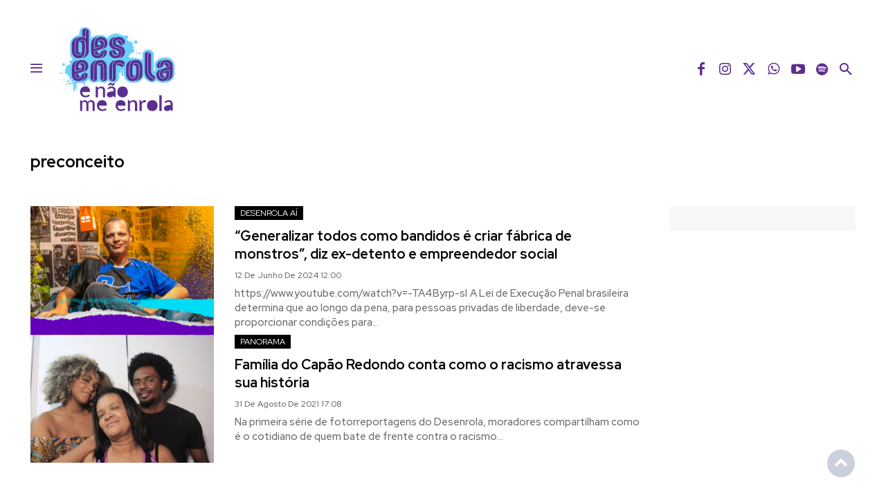

--- FILE ---
content_type: image/svg+xml
request_url: https://desenrolaenaomenrola.com.br/wp-content/uploads/2023/04/logo-branco.svg
body_size: 5491
content:
<?xml version="1.0" encoding="UTF-8"?>
<!-- Generator: Adobe Illustrator 24.0.0, SVG Export Plug-In . SVG Version: 6.00 Build 0)  -->
<svg xmlns="http://www.w3.org/2000/svg" xmlns:xlink="http://www.w3.org/1999/xlink" version="1.1" id="Layer_1" x="0px" y="0px" viewBox="0 0 1072.4 896.2" style="enable-background:new 0 0 1072.4 896.2;" xml:space="preserve">
<style type="text/css">
	.st0{fill:#FFFFFF;}
</style>
<g>
	<path class="st0" d="M2.6,174.6c0-51.2,37.6-77.5,76.3-82.6c-26.5,10.3-44.9,38.3-44.9,82.5v57.4v11.4c0,33.9,17.4,48.9,39.1,48.9   c22.7,0,36.1-15.3,36.1-49.3v-71.2c0-15.5-5.7-22-17-22c-4.7,0-8.7,1.5-11.4,3.1c4.3-15.5,14.8-24.7,30.5-24.7   c19.5,0,29.3,14.7,29.3,43.4l-0.3,68.1c0,55.4-26.7,83.3-67.2,83.3c-40,0-70.4-27-70.4-82.5L2.6,174.6L2.6,174.6z M181.7,241   c0,50.9-38,77.9-76.8,82.2c28.9-11.3,45.1-38.5,45.1-82.2v-68.5c0-33.8-17-49.9-38.8-49.9c-22.7,0-39.9,15.9-39.9,49.7v71   c0,15.5,9.5,21.3,20.9,21.3c4.7,0,8.5-1.4,11.1-3.1C98.9,276.8,88.5,286,72.7,286c-19.7,0-33-13.8-33-42.6v-68.5   c0-57.4,30.8-83.2,67-83.2c18.7,0,35,8.3,43.3,18.6v-83c0-9,5.3-12.9,15.7-12.9c11.8,0,16.1,4.3,16.1,12.9V241L181.7,241L181.7,241   z M112.8,29.4c0-15.1,8.5-27.3,34.6-27.3c11.7,0,23.7,3,29,9.2c-2.6-1.2-8.1-3.1-11.5-3.1c-13,0-20.5,6-20.5,18V95   c-7.9-5.6-20.5-9.2-31.8-9.2V29.4L112.8,29.4L112.8,29.4z"></path>
	<g>
		<path class="st0" d="M325.4,244.9c-11.4,0-15.7,3.9-15.7,12.5c-0.4,23.7-15.2,38.4-35.6,38.4c-17.8,0-35.6-12.9-35.6-35.8v-1.6    c0-9.5,3.8-13.8,13.6-16.4l36-9.1c43.2-10.9,54-33.7,54-63.1c0-2.6-0.3-5-0.7-7.5v-0.7l0,0c-3.5-20.6-18.2-33.7-30-33.7    c-13.6,0-24.2,7.6-25.9,24.4c3.3-3,7.2-3,11-3c3.9,0,14.7,5.7,15.1,22.7c-0.4,23.3-9.8,30.9-31.3,36c0,0-26.7,6.8-29.2,7.7    s-10.2,4.2-13.7,9.1v-59.6c0-42.3,19.5-63.5,40.7-73.4c-39.4,6.5-71.6,31.1-71.6,81.7v72.6c0,53.6,28,76.9,67.7,76.9    c47.5,0,66.5-34.6,66.5-65.3C340.7,249.3,335.6,244.9,325.4,244.9z"></path>
		<path class="st0" d="M378.6,167.6c0.1-2,0.3-4.2,0.3-6.4c0-33.9-21.6-69.3-67.6-69.3c-42.6,0-68,30.1-68,71v49.5    c2.2-0.8,3.4-1.4,6.8-2.2l29.2-7.3c17.8-4.3,26.2-13.3,26.2-29.7c-2.6,2.6-6.4,4.3-10.2,5.2l-8.8,2.2c-6,1.4-8.8,2.6-12.2,5.2    v-19.5c0-0.5,0-0.9,0-1.4c0.5-26.7,14.1-42.5,35.7-42.5c21.2,0,37.5,15.7,38,42.5c1.4-0.3,2.7-0.4,4.1-0.4c-1.4,0-2.7,0.1-4.1,0.4    c0,0.5,0,0.9,0,1.5v4.7c0,26.2-10.2,42.6-26.2,53.7C358.5,214.1,376.4,196.9,378.6,167.6c-0.7,0.1-1.2,0.1-1.9,0.1    C377.4,167.8,377.9,167.7,378.6,167.6z"></path>
		<path class="st0" d="M274.6,241.8l-22.4,5.6c-6,1.4-7.6,4.7-7.6,9.5v3c0,21.6,16.8,30.1,29.6,30.1c12.2,0,25.9-6,29.2-27.4    c-1.6,3.3-2.8,8.4-11.4,9.4c-10.9,1.2-17.8-7.3-17.8-18.5v-7.7C274.2,244.4,274.2,243,274.6,241.8z"></path>
		<path class="st0" d="M342.5,232.7c-11.4,0-21.6,3-26.2,8.1c2.6-1.4,6-1.8,9.2-1.8c13,0,19.8,6.5,19.8,18    c0,28.8-14.9,56.4-39.4,65.8c39.6-4.3,64.3-33.1,66.8-63.8C374.1,244.4,364.9,232.7,342.5,232.7z"></path>
	</g>
	<g>
		<path class="st0" d="M485.1,211.9l-8.1-2.6c-33.2-10.9-48.2-26.3-48.2-58.6c0-32.3,21.7-51.8,39.6-58.6    c-42.6,3.9-70.7,31.1-70.7,70.3c0,35.4,22.1,57,60.5,68.1c33.2,9.5,40.6,17.2,40.6,32.8c0,19.4-15.3,32.8-35,32.8    c-11.7,0-21-4.5-27.1-11.5c-5-5.8-7.9-17.8-7.9-25.8v-1.4c0-9.1-5.2-12.9-15.3-12.9c-11.5,0-15.7,4.3-15.7,12.9v2.2    c0,6.2,1.8,17.9,4.1,24.8l0,0c0.1,0.5,0.3,1.1,0.5,1.5l0.1,0.3c8.7,20.2,29.3,36.9,61.5,36.9c39.6,0,66.1-24.6,66.1-58.2    C529.9,235.7,515.8,221.8,485.1,211.9z"></path>
		<path class="st0" d="M463.8,286.3c12.8,0,24.3-6.5,28.1-20.2c-2.6,1.8-6,2.6-9.8,2.6c-8.1,0-14.9-4.3-16.7-13.8    c-2.6-12.9-11.1-22-33.7-22c-11.5,0-21.7,3-26.5,8.1c2.6-1.4,6-1.8,9.4-1.8c12.8,0,20.1,6.1,20.1,18.2v2.2    C434.8,272.1,444.5,286.3,463.8,286.3z"></path>
		<path class="st0" d="M516.1,188.1c-3.1-1.1-6.4-2.2-9.8-3.3c-33.2-9.5-40.6-16.8-40.6-33.7c0-17.6,12.5-29,33.4-29    c21.7,0,33.9,12.2,33.9,29.9v1.4c0,9.1,5.2,12.9,15.3,12.9c11.5,0,15.7-4.3,15.7-12.9v-2.2c0-30.7-23.9-59-64.9-59    c-38.4,0-64.9,25.9-64.9,58.6c0,29.3,14.1,43.2,44.8,53.1l8.1,2.6c6.1,1.9,11.5,4.1,16.4,6.4"></path>
		<path class="st0" d="M503.6,212.8c20.6,10.4,30.4,25.9,30.4,52.2c0,33.7-22.1,52.7-39.2,58.2c43.8-4.6,69.2-30.9,69.2-70.3    c0-32.3-17.6-53.1-48.7-65"></path>
		<path class="st0" d="M502.3,128.1c-13,0-25.9,6.5-26.9,24.6c3.9-3.3,7.5-3.1,11.5-3c3,0.1,8.7,0,12.5,10c5.6,14.7,11,22,32,22    c11,0,20.8-3,25.2-8.1c-2.4,1.4-5.7,1.8-9,1.8c-12.2,0-17.9-4.9-19.9-17.8l-0.9-4.7C523.8,138.8,515.4,128.1,502.3,128.1z"></path>
	</g>
	<path class="st0" d="M34.9,508c0,22.5,17.8,35.3,35.6,35.3c20.4,0,35.1-14.5,35.6-37.9c0-8.5,4.2-12.3,15.6-12.3   c10.2,0,15.2,4.2,15.2,12.8c0,30.1-19,64.2-66.5,64.2c-39.8,0-67.7-22.9-67.7-75.7V423c0-49.8,32.2-74,71.5-80.3   c-21.2,9.8-40.7,30.7-40.7,72.3v54.8c3.4-2.6,7.6-4.2,13.6-5.6l29.2-7.2c22-5.2,31.3-12.8,31.3-37v-3.4c0-17.9-9.4-24.7-18.6-24.7   c-3.8,0-6.8,0.8-9,2.2c5.6-11.9,14-19.5,27.5-19.5c17.8,0,30.9,15.7,30.9,41.7v3c0,28.9-11,51.4-54.1,62l-36,9   c-9.8,2.6-13.6,6.8-13.6,16.1v1.8L34.9,508L34.9,508z M70.4,414.8v19.5c3.4-2.6,6.4-3.8,12.2-5.2l9-2.2c3.8-0.8,7.6-2.6,10.2-5.2   c0,16.1-8.4,25.1-26.2,29.3l-29.2,7.2c-3.4,0.8-4.6,1.2-6.8,2.2v-48.9c0-40.4,25.4-70.2,68.1-70.2c46.1,0,67.7,34.9,67.7,68.4   c0,32.7-17.8,51.4-57.1,62.6c16.1-11,26.2-27.3,26.2-53.2v-4.6c0-27.3-15.2-46.4-36.8-46.4C85.6,368.5,70.4,387.7,70.4,414.8z    M70.4,501.1c0,11,6.8,18.3,17.8,18.3c3.8,0,7.6-0.8,10.2-2.6c-4.6,14-15.6,20.4-28,20.4c-12.8,0-29.6-8.5-29.6-29.7v-3   c0-4.6,1.6-8.1,7.6-9.4l22.4-5.6c-0.4,1.2-0.4,2.6-0.4,3.8L70.4,501.1L70.4,501.1z M121.7,487.1c-3.4,0-6.8,0.4-9.4,1.8   c4.6-5.2,14.8-8.1,26.2-8.1c22.4,0,31.8,11.5,30.5,26.3c-2.6,30.1-26.7,57.8-66.5,62c24.6-9.4,38.9-35.7,38.9-64.2   C141.7,493.5,134.9,487.1,121.7,487.1z"></path>
	<path class="st0" d="M200.2,423.8c0-53.1,36.9-76.5,73.3-81.7c-23.9,11.1-42.7,35.6-42.7,81.7v121c0,9-5,12.9-15.1,12.9   c-11.3,0-15.5-4.2-15.5-12.9V423.8z M372.8,542.6c0,14.9-8.4,27.4-33.5,27.4c-11.3,0-21.3-3-25.9-8.1c2.6,1.2,5.8,1.8,9.2,1.8   c12.6,0,19.7-6,19.7-17.9V421.3c0-33.8-16.3-49.7-37.3-49.7c-21.8,0-37.7,15.9-37.7,49.7v121.4c0,14.9-8.4,27.4-33.5,27.4   c-11.3,0-21.3-3-25.9-8.1c2.6,1.2,5.8,1.8,9.2,1.8c12.6,0,19.7-6,19.7-17.9V424c0-55.1,29.3-82.1,68.3-82.1   c38.5,0,67.8,26.9,67.8,82.1L372.8,542.6L372.8,542.6z M336.4,544.8c0,9-5,12.9-15.1,12.9c-11.3,0-15.5-4.2-15.5-12.9V421.7   c0-15.3-8.4-22.7-19.3-22.7c-4.6,0-8.4,1.2-10.9,3c4.2-15.3,14.2-24.4,29.3-24.4c18.9,0,31.5,14.9,31.5,43.6v123.6L336.4,544.8   L336.4,544.8z"></path>
	<path class="st0" d="M429.1,544.9c0,9-5.2,12.9-15.6,12.9c-11.7,0-16-4.2-16-12.9V428.2c0-47.9,27.7-80.7,73.8-85.9   c-23.3,10.3-42.3,33.4-42.3,81.7v120.9H429.1z M466.5,542.8c0,14.9-8.7,27.4-34.6,27.4c-11.7,0-22-3-26.7-8.1   c2.6,1.2,6.1,1.8,9.5,1.8c12.9,0,20.4-6,20.4-17.9v-122c0-50.9,23.3-82.1,69.5-82.1c20.8,0,41.9,8.5,55.2,23.5c2.2,2.6,3,4.7,3,7.3   c0,3.4-1.8,7.3-6.1,11.5c-3.4,3.4-7.3,5.2-11.3,5.2c-2.6,0-5.6-0.8-7.7-3c-9.5-9.8-20.8-14.5-33.2-14.5c-22.4,0-38,10.3-38,52.7   L466.5,542.8L466.5,542.8z M491.4,399.2c-6.9,0-12.9,2.6-17.2,6.8c3.9-21.8,14.2-28.2,30.7-28.2c8.7,0,18.6,2.6,28.5,12.3   c3.9,3.8,8.1,5.2,12.5,5.2c5.2,0,9.9-1.8,15.1-6.4c1.8-1.8,3-3.4,3.4-4.2c-0.8,5.2-2.6,11.5-9.5,19.3c-8.1,8.5-16.4,11.5-22.9,11.5   c-6.1,0-10.9-2.2-14.7-5.6C507.8,402.2,499.5,399.2,491.4,399.2z"></path>
	<path class="st0" d="M576.3,423.4c0-52.7,37-76,73.5-81c-24,11-42.9,35.3-42.9,81v67.8c0,33.5,16.4,49.3,37.5,49.3   c21.8,0,37.9-15.7,37.9-49.3v-70c0-15.3-8.4-22.5-19.4-22.5c-4.6,0-8.4,1.2-11,3c4.2-15.3,14.2-24.2,29.4-24.2   c18.9,0,31.5,14.8,31.5,43.3v67.8c0,54.7-29.4,81.4-68.5,81.4c-38.7,0-68.1-26.7-68.1-81.4L576.3,423.4L576.3,423.4z M749.6,488.8   c0,52.7-37,76-73.5,81c24-11,42.9-35.3,42.9-81v-67.8c0-33.5-16.4-49.3-37.5-49.3c-21.8,0-37.9,15.7-37.9,49.3v70   c0,15.3,8.4,22.5,19.4,22.5c4.6,0,8.4-1.2,11-3c-4.2,15.3-14.2,24.2-29.4,24.2c-18.9,0-31.5-14.8-31.5-43.3v-67.8   c0-54.7,29.4-81.4,68.5-81.4c38.7,0,68.1,26.7,68.1,81.4L749.6,488.8L749.6,488.8z"></path>
	<path class="st0" d="M774,282.2c0-14.8,8.3-27.1,33.1-27.1c11.1,0,21.2,3,25.6,8c-2.4-1.2-5.8-1.6-9.1-1.6   c-12.5,0-19.4,6-19.4,17.8v171.4c0,56.3,19,72.3,53.9,89.3c4.6,2.2,7.5,5.6,7.5,10.2c0,3-0.8,6.8-2.4,10.6   c-2.8,6.8-6.6,9.4-11.1,9.4c-2.8,0-6.2-0.8-9.5-2.2c-50.9-20.4-68.3-60.9-68.3-113.8V282.2H774z M810,280.2c0-8.8,5-12.8,14.9-12.8   c11.1,0,15.3,4.2,15.3,12.8V455c0,27.5,9.1,46.1,28.1,55.5c11.1,5.6,16.6,12.8,16.6,22.4c0,5.6-1.6,11.4-5,18.2   c-3.7,8-9.1,14-14.9,16.6c1.2-0.8,2.4-3,3.3-4.6c2-4.2,2.8-9,2.8-12.8c0-6.8-3.3-11.8-11.5-16.1c-33.9-17-49.7-37.2-49.7-82.9   L810,280.2L810,280.2z"></path>
	<path class="st0" d="M1001.8,496.6V477c-3.4,2.6-6.4,3.8-12.2,5.2l-9,2.2c-3.8,0.8-7.6,2.6-10.2,5.2c0-16.1,8.4-25.1,26.2-29.4   l29.2-7.2c3.4-0.8,4.6-1.2,6.8-2.2v49c0,40.6-25.4,70.4-68.1,70.4c-46.1,0-67.7-35-67.7-68.7c0-32.8,17.8-51.6,57.1-62.7   c-16.1,11.1-26.2,27.3-26.2,53.3v4.7c0,27.3,15.2,46.5,36.8,46.5C986.7,543.2,1001.8,523.9,1001.8,496.6z M949.3,424.2   c3.4,0,6.8-0.4,9.4-1.8c-4.6,5.2-14.8,8.1-26.2,8.1c-22.4,0-31.8-11.5-30.5-26.5c2.6-30.3,26.7-57.9,66.5-62.3   c-24.6,9.4-38.9,35.8-38.9,64.5C929.5,417.8,936.3,424.2,949.3,424.2z M1037.4,403.7c0-22.5-17.8-35.3-35.6-35.3   c-20.4,0-35.1,14.5-35.6,37.9c0,8.5-4.2,12.3-15.6,12.3c-10.2,0-15.2-4.2-15.2-12.8c0-30.3,19-64.2,66.5-64.2   c39.8,0,67.7,22.9,67.7,75.7v71.5c0,49.8-32.2,74.1-71.5,80.5c21.2-9.8,40.7-30.7,40.7-72.3v-54.8c-3.4,2.6-7.6,4.2-13.6,5.6   l-29.2,7.2c-22,5.2-31.3,12.8-31.3,37v3.4c0,17.9,9.4,24.7,18.6,24.7c3.8,0,6.8-0.8,9-2.2c-5.6,11.9-14,19.5-27.5,19.5   c-17.8,0-30.9-15.7-30.9-41.7v-3c0-28.9,11-51.4,54.1-62.1l36-9c9.8-2.6,13.6-6.8,13.6-16.1v-1.9L1037.4,403.7L1037.4,403.7z    M1001.8,410.1c0-11.1-6.8-18.3-17.8-18.3c-3.8,0-7.6,0.8-10.2,2.6c4.6-14.1,15.6-20.5,28-20.5c12.8,0,29.6,8.5,29.6,29.9v3   c0,4.7-1.6,8.1-7.6,9.4l-22.4,5.6c0.4-1.2,0.4-2.6,0.4-3.8V410.1z"></path>
	<g>
		<path class="st0" d="M191.7,728.1c-2.7,3.1-6,5.8-9.5,8.1c-3.7,2.3-7.5,4.1-11.5,5.6s-8.3,2.4-12.6,3.1c-4.3,0.7-8.7,0.9-12.9,0.9    c-8,0-15.5-1.4-22.4-3.9c-6.9-2.7-12.8-6.5-17.8-11.7c-5-5.2-9-11.5-11.7-19.1c-2.8-7.6-4.2-16.3-4.2-26.2    c0-7.9,1.2-15.3,3.8-22.1c2.6-6.8,6.1-12.8,10.9-17.9c4.7-5,10.4-9.1,17.4-11.9c6.8-2.8,14.5-4.3,23.1-4.3    c7.2,0,13.7,1.1,19.7,3.4c6,2.3,11.3,5.6,15.6,9.9c4.3,4.3,7.7,9.6,10.3,16c2.4,6.4,3.8,13.6,3.8,21.7c0,3.4-0.4,5.6-1.1,6.8    c-0.8,1.2-2.2,1.8-4.2,1.8h-76.7c0.3,6.8,1.2,12.8,3,17.8c1.8,5,4.2,9.2,7.3,12.6c3.1,3.4,6.8,5.8,11.1,7.5    c4.3,1.6,9.1,2.4,14.4,2.4c5,0,9.4-0.5,12.9-1.6c3.7-1.1,6.8-2.3,9.4-3.7c2.7-1.4,4.9-2.6,6.6-3.7c1.8-1.1,3.4-1.6,4.7-1.6    c1.8,0,3.3,0.7,4.2,2L191.7,728.1z"></path>
		<path class="st0" d="M370.2,876.2c-2.7,3.1-6,5.8-9.5,8.1c-3.7,2.3-7.5,4.1-11.5,5.6c-4.1,1.5-8.3,2.4-12.6,3.1    c-4.3,0.7-8.7,0.9-12.9,0.9c-8,0-15.5-1.4-22.4-3.9c-6.9-2.6-12.8-6.5-17.8-11.7c-5-5.2-9-11.5-11.7-19.1s-4.2-16.3-4.2-26.2    c0-7.9,1.2-15.3,3.8-22.1c2.6-6.8,6.1-12.8,10.9-17.9c4.7-5,10.4-9.1,17.4-11.9c6.8-2.8,14.5-4.3,23.1-4.3    c7.2,0,13.7,1.1,19.7,3.4c6,2.3,11.3,5.6,15.6,9.9s7.7,9.6,10.3,16c2.4,6.4,3.8,13.6,3.8,21.7c0,3.4-0.4,5.6-1.1,6.8    c-0.8,1.2-2.2,1.8-4.2,1.8h-76.9c0.3,6.8,1.2,12.8,3,17.8c1.8,5,4.2,9.2,7.3,12.6c3.1,3.4,6.8,5.8,11.1,7.5s9.1,2.4,14.4,2.4    c5,0,9.4-0.5,12.9-1.6c3.7-1.1,6.8-2.3,9.4-3.7c2.7-1.4,4.9-2.6,6.6-3.7c1.8-1.1,3.4-1.6,4.7-1.6c1.8,0,3.3,0.7,4.2,2L370.2,876.2    z"></path>
		<path class="st0" d="M568.7,876.2c-2.7,3.1-6,5.8-9.6,8.1c-3.7,2.3-7.5,4.1-11.5,5.6s-8.3,2.4-12.6,3.1c-4.3,0.7-8.7,0.9-12.9,0.9    c-8.1,0-15.6-1.4-22.5-3.9c-6.9-2.7-12.9-6.5-17.9-11.7c-5-5.2-9-11.5-11.8-19.1c-2.8-7.6-4.2-16.3-4.2-26.2    c0-7.9,1.2-15.3,3.8-22.1c2.6-6.8,6.2-12.8,11-17.9c4.7-5,10.6-9.1,17.4-11.9c6.9-2.8,14.5-4.3,23.2-4.3c7.2,0,13.8,1.1,19.8,3.4    c6.1,2.3,11.3,5.6,15.7,9.9c4.3,4.3,7.9,9.6,10.3,16c2.4,6.4,3.8,13.6,3.8,21.7c0,3.4-0.4,5.6-1.2,6.8c-0.8,1.2-2.2,1.8-4.3,1.8    H488c0.3,6.8,1.2,12.8,3,17.8c1.8,5,4.2,9.2,7.3,12.6c3.1,3.4,6.8,5.8,11.1,7.5c4.3,1.6,9.1,2.4,14.5,2.4c5,0,9.4-0.5,13-1.6    c3.7-1.1,6.8-2.3,9.5-3.7c2.7-1.4,4.9-2.6,6.6-3.7c1.8-1.1,3.4-1.6,4.7-1.6c1.9,0,3.3,0.7,4.3,2L568.7,876.2z"></path>
		<path class="st0" d="M276.7,646.9c2.6-2.6,5.2-5,8-7.2c2.7-2.2,5.7-4.1,8.8-5.6c3.1-1.5,6.5-2.7,10-3.7c3.5-0.9,7.5-1.4,11.5-1.4    c6.5,0,12.1,1.1,17,3.1s9,5,12.3,8.8s5.8,8.4,7.5,13.7c1.6,5.4,2.6,11.3,2.6,17.8v73.3h-22.7v-73.3c0-8.3-1.9-14.7-5.8-19.1    c-3.8-4.6-9.8-6.9-17.6-6.9c-5.7,0-11.1,1.4-16.1,4.1c-5,2.7-9.8,6.4-14,11v84.4h-22.5V630.8h13.4c3.1,0,5.2,1.5,5.8,4.5    L276.7,646.9z"></path>
		<path class="st0" d="M378.5,646.6c6.4-6,13.4-10.6,20.9-13.4c7.5-2.8,15.7-4.5,24.8-4.5c6.5,0,12.3,1.1,17.5,3.1    c5.2,2,9.4,5,12.8,8.8c3.5,3.8,6.1,8.3,7.9,13.6c1.8,5.3,2.7,11.1,2.7,17.5v72.5h-9.9c-2.2,0-3.8-0.4-5-1.1c-1.1-0.7-2-2-2.7-3.9    l-2.4-9.9c-3,2.7-5.8,5-8.7,7.1c-2.8,2-5.8,3.8-9,5.3c-3.1,1.5-6.5,2.6-10,3.3c-3.5,0.7-7.5,1.1-11.8,1.1c-4.5,0-8.8-0.7-12.8-1.9    c-3.9-1.2-7.5-3.1-10.3-5.6c-3-2.6-5.3-5.7-6.9-9.5c-1.6-3.8-2.6-8.1-2.6-13.3c0-4.5,1.2-8.7,3.7-12.9c2.4-4.1,6.5-7.9,12.1-11.1    c5.6-3.3,12.8-6,21.7-8c9-2,19.9-3.3,33.1-3.5v-8.3c0-8.5-1.9-14.9-5.6-19.1c-3.7-4.2-9.1-6.4-16.3-6.4c-4.9,0-9,0.5-12.2,1.8    c-3.3,1.2-6.1,2.4-8.5,3.9s-4.5,2.7-6.2,3.9c-1.8,1.2-3.7,1.8-5.6,1.8c-1.5,0-2.8-0.4-3.9-1.2c-1.1-0.8-2-1.8-2.7-2.8L378.5,646.6    z M434,600.7c2.6,0,4.6-0.9,6-2.7s2.2-4.7,2.2-8.7h13.4c0,4.6-0.5,8.7-1.5,12.5c-1.1,3.7-2.4,6.9-4.2,9.6    c-1.8,2.7-4.1,4.7-6.5,6.2c-2.6,1.5-5.4,2.2-8.5,2.2c-2.7,0-5.2-0.7-7.5-1.9c-2.3-1.2-4.5-2.7-6.5-4.2s-3.9-3-5.8-4.2    s-3.7-1.9-5.3-1.9c-2.4,0-4.5,0.9-5.8,2.8c-1.4,1.9-2.2,4.9-2.2,8.7H388c0-4.5,0.5-8.5,1.5-12.3c1.1-3.8,2.4-7.1,4.3-9.6    c1.9-2.6,4.1-4.7,6.6-6.2c2.6-1.5,5.3-2.3,8.4-2.3c2.7,0,5.2,0.7,7.6,1.9c2.3,1.2,4.5,2.7,6.5,4.2s3.9,2.8,5.8,4.2    C430.6,600,432.3,600.7,434,600.7z"></path>
		<path class="st0" d="M539.7,629.1c8.4,0,16.1,1.4,22.9,4.1c6.8,2.7,12.6,6.6,17.5,11.7c4.7,5.2,8.5,11.3,11,18.5    c2.6,7.2,3.8,15.2,3.8,24.2c0,9-1.4,17-3.8,24.3c-2.6,7.2-6.2,13.4-11,18.5c-4.7,5-10.6,9-17.5,11.7c-6.8,2.7-14.5,4.1-22.9,4.1    c-8.5,0-16.3-1.4-23.1-4.1s-12.6-6.6-17.5-11.7c-4.9-5-8.5-11.3-11.1-18.5c-2.6-7.2-3.9-15.3-3.9-24.3s1.4-17,3.9-24.2    c2.6-7.2,6.4-13.3,11.1-18.5c4.9-5.2,10.7-9,17.5-11.7C523.4,630.4,531.1,629.1,539.7,629.1z"></path>
		<path class="st0" d="M983,794.8c6.5-6,13.4-10.6,21-13.4c7.6-3,15.9-4.5,24.8-4.5c6.6,0,12.5,1.1,17.5,3.1c5,2.2,9.4,5,12.9,8.8    s6.1,8.3,7.9,13.6s2.7,11.1,2.7,17.5v72.3h-9.9c-2.2,0-3.9-0.4-5-1.1s-2-2-2.7-3.9l-2.4-9.9c-3,2.7-5.8,5-8.8,7.1s-6,3.8-9.1,5.3    c-3.1,1.5-6.5,2.6-10,3.3c-3.5,0.7-7.5,1.1-11.8,1.1c-4.6,0-8.8-0.7-12.8-1.9c-3.9-1.2-7.5-3.1-10.4-5.6c-3-2.4-5.3-5.7-7.1-9.5    c-1.8-3.8-2.6-8.1-2.6-13.3c0-4.5,1.2-8.7,3.7-12.9c2.4-4.1,6.5-7.9,12.1-11.1c5.6-3.3,12.9-6,21.8-8c9-2,20.1-3.3,33.2-3.5v-8.3    c0-8.5-1.9-14.9-5.6-19.1c-3.7-4.2-9.2-6.4-16.4-6.4c-4.9,0-9,0.5-12.2,1.8c-3.3,1.2-6.1,2.4-8.5,3.9c-2.4,1.5-4.5,2.7-6.2,3.9    s-3.7,1.8-5.6,1.8c-1.5,0-2.8-0.4-3.9-1.2c-1.1-0.8-2-1.8-2.7-2.8L983,794.8z"></path>
	</g>
	<g>
		<path class="st0" d="M89,894V778.5h13c3,0,4.9,1.5,5.7,4.5l1.5,11c4.2-5,8.7-9.2,13.8-12.5c5-3.3,11-4.9,17.8-4.9    c7.5,0,13.6,2.2,18.2,6.2c4.6,4.2,8,9.9,10.2,17.1c1.6-4.1,3.7-7.6,6.2-10.6c2.6-3,5.4-5.4,8.7-7.3c3.1-1.9,6.5-3.3,10.2-4.2    c3.5-0.9,7.2-1.4,10.9-1.4c6,0,11.3,0.9,16,2.8s8.7,4.7,11.9,8.4c3.3,3.7,5.7,8.3,7.5,13.7c1.8,5.4,2.6,11.7,2.6,18.6v73.5h-21.7    V820c0-8.7-1.9-15.2-5.4-19.5c-3.7-4.3-9-6.6-16-6.6c-3.1,0-6.1,0.5-8.8,1.6c-2.8,1.1-5.3,2.7-7.3,4.9c-2,2.2-3.8,4.9-5,8.1    c-1.2,3.3-1.8,7.1-1.8,11.4v73.5h-21.7v-73.5c0-9-1.8-15.5-5.2-19.8c-3.5-4.2-8.5-6.4-15.3-6.4c-4.6,0-9,1.2-13,3.8    c-3.9,2.4-7.6,6-11,10.2v85.8H89V894z"></path>
		<path class="st0" d="M616.2,794.6c2.6-2.7,5.2-5,8-7.3c2.7-2.2,5.7-4.1,8.8-5.6c3.1-1.5,6.5-2.7,10-3.7c3.5-0.8,7.3-1.4,11.4-1.4    c6.5,0,12.1,1.1,17,3.3c4.9,2.2,9,5,12.2,9c3.3,3.8,5.8,8.4,7.5,13.8s2.6,11.4,2.6,17.8v73.5h-22.5v-73.5c0-8.3-1.9-14.7-5.7-19.3    c-3.8-4.6-9.8-6.9-17.6-6.9c-5.7,0-11.1,1.4-16.1,4.1c-5,2.7-9.8,6.4-14,11v84.7h-22.5V778.6h13.4c3.1,0,5.2,1.5,5.8,4.5    L616.2,794.6z"></path>
		<path class="st0" d="M740.1,801c3.8-7.6,8.5-13.4,14-17.8s11.9-6.5,19.5-6.5c2.6,0,5,0.3,7.3,0.8c2.3,0.5,4.3,1.4,6.1,2.6    l-1.5,16.7c-0.5,2-1.9,3.1-3.9,3.1c-1.1,0-2.7-0.3-5-0.7c-2.2-0.4-4.6-0.7-7.1-0.7c-3.7,0-6.9,0.5-9.8,1.5    c-2.8,1.1-5.4,2.6-7.6,4.5c-2.3,2-4.2,4.5-6,7.3c-1.8,2.8-3.4,6.2-4.9,9.9v72.1h-23.1V778.7h13.2c2.6,0,4.2,0.4,5.2,1.4    c0.9,0.8,1.5,2.4,1.9,4.6L740.1,801z"></path>
		<path class="st0" d="M953,723v170.8h-24.7V723H953z"></path>
	</g>
	<path class="st0" d="M854.1,776.7c8.5,0,16.1,1.4,23.1,4.1s12.8,6.6,17.5,11.8c4.9,5.2,8.5,11.3,11.1,18.5   c2.6,7.2,3.9,15.3,3.9,24.3c0,9-1.4,17.1-3.9,24.3c-2.6,7.2-6.2,13.4-11.1,18.5c-4.9,5-10.7,9-17.5,11.7s-14.5,4.1-23.1,4.1   s-16.3-1.4-23.2-4.1s-12.8-6.6-17.6-11.7c-4.9-5-8.5-11.3-11.3-18.5c-2.6-7.2-3.9-15.3-3.9-24.3c0-9,1.4-17.1,3.9-24.3   c2.6-7.2,6.4-13.4,11.3-18.5c4.9-5.2,10.7-9.1,17.6-11.8S845.5,776.7,854.1,776.7z"></path>
</g>
</svg>


--- FILE ---
content_type: application/x-javascript
request_url: https://www.desenrolaenaomenrola.com.br/wp-content/themes/cattive/includes/js/btn-wa.js?ver=1.0.0
body_size: 76
content:
// Adicionar interação visual no botão de Whatsapp
jQuery(document).ready(function($) {
	$('#wa .wa__btn_popup').prepend('<div class="czm-pulse" style="background-color: rgb(16, 195, 121);"></div><div class="czm-pulse" style="background-color: rgb(16, 195, 121);"></div>');
	$('#wa .wa__btn_popup').append('<div class="czm-notify"><div class="czm-notify-circle czm-notify-circle-show czm-bounce">1</div></div>');
});


// Adicionar class de remoção da notificação que aparece no botão do Whatsapp
jQuery(document).ready(function($) {
	$('.wa__btn_popup').click(function() {
		$('.czm-notify').addClass('hide-notify');
		$('.wa__btn_popup_txt').addClass('hide_txt');
	});
});

// Configura a removação da notificação depois que o usuário clicar no botão do Whatsapp
jQuery(document).ready(function($) {
// Verifica se o cookie "hide-notify" existe
	if ($.cookie('hide-notify')) {
		// Adiciona a classe "hide-notify" a "czm-notify"
		$('.czm-notify').addClass('hide-notify');
	}
	$('.wa__btn_popup').click(function() {
		// Adiciona a classe "hide-notify" a "czm-notify"
		$('.czm-notify').addClass('hide-notify');
	// Cria o cookie "hide-notify" com a duração de 1 ano
	$.cookie('hide-notify', true, { expires: 30 });
	});
});

// Configura a removação da notificação depois que o usuário clicar no botão do Whatsapp
jQuery(document).ready(function($) {
// Verifica se o cookie "hide_txt" existe
	if ($.cookie('hide_txt')) {
		// Adiciona a classe "hide_txt" a "wa__btn_popup_txt"
		$('.wa__btn_popup_txt').addClass('hide_txt');
	}
	$('.wa__btn_popup').click(function() {
		// Adiciona a classe "hide_txt" a "wa__btn_popup_txt"
		$('.wa__btn_popup_txt').addClass('hide_txt');
	// Cria o cookie "hide_txt" com a duração de 1 ano
	$.cookie('hide_txt', true, { expires: 30 });
	});
});

--- FILE ---
content_type: application/x-javascript
request_url: https://www.desenrolaenaomenrola.com.br/wp-content/themes/cattive/includes/js/custom-highlight.js?ver=1.0.0
body_size: -165
content:
// Adiciona o efeito de highlight em links conforme usuário desliza pela página

const links = document.querySelectorAll('.td-post-content a');

const observer = new IntersectionObserver(entries => {
    entries.forEach(entry => {
        if (entry.isIntersecting) {
            entry.target.classList.add('highlighted');
        } else {
			entry.target.classList.add('highlighted');
        }
    });
});

links.forEach(link => {
    observer.observe(link);
});